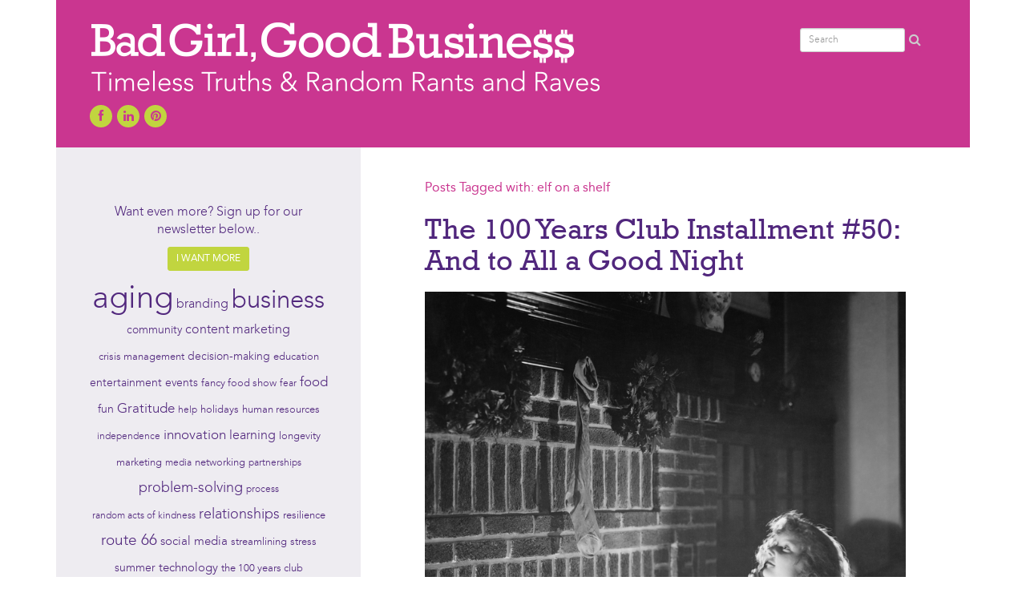

--- FILE ---
content_type: text/html; charset=UTF-8
request_url: https://badgirlgoodbizblog.com/tag/elf-on-a-shelf/
body_size: 15343
content:
<!DOCTYPE html>
<html>
<meta name='robots' content='index, follow, max-image-preview:large, max-snippet:-1, max-video-preview:-1' />

	<!-- This site is optimized with the Yoast SEO plugin v25.1 - https://yoast.com/wordpress/plugins/seo/ -->
	<link rel="canonical" href="https://badgirlgoodbizblog.com/tag/elf-on-a-shelf/" />
	<meta property="og:locale" content="en_US" />
	<meta property="og:type" content="article" />
	<meta property="og:title" content="elf on a shelf Archives &#8902; Bad Girl, Good Business" />
	<meta property="og:url" content="https://badgirlgoodbizblog.com/tag/elf-on-a-shelf/" />
	<meta property="og:site_name" content="Bad Girl, Good Business" />
	<script type="application/ld+json" class="yoast-schema-graph">{"@context":"https://schema.org","@graph":[{"@type":"CollectionPage","@id":"https://badgirlgoodbizblog.com/tag/elf-on-a-shelf/","url":"https://badgirlgoodbizblog.com/tag/elf-on-a-shelf/","name":"elf on a shelf Archives &#8902; Bad Girl, Good Business","isPartOf":{"@id":"https://badgirlgoodbizblog.com/#website"},"primaryImageOfPage":{"@id":"https://badgirlgoodbizblog.com/tag/elf-on-a-shelf/#primaryimage"},"image":{"@id":"https://badgirlgoodbizblog.com/tag/elf-on-a-shelf/#primaryimage"},"thumbnailUrl":"https://badgirlgoodbizblog.com/wp-content/uploads/shutterstock_94824622.jpg","breadcrumb":{"@id":"https://badgirlgoodbizblog.com/tag/elf-on-a-shelf/#breadcrumb"},"inLanguage":"en-US"},{"@type":"ImageObject","inLanguage":"en-US","@id":"https://badgirlgoodbizblog.com/tag/elf-on-a-shelf/#primaryimage","url":"https://badgirlgoodbizblog.com/wp-content/uploads/shutterstock_94824622.jpg","contentUrl":"https://badgirlgoodbizblog.com/wp-content/uploads/shutterstock_94824622.jpg","width":756,"height":1000},{"@type":"BreadcrumbList","@id":"https://badgirlgoodbizblog.com/tag/elf-on-a-shelf/#breadcrumb","itemListElement":[{"@type":"ListItem","position":1,"name":"Home","item":"https://badgirlgoodbizblog.com/"},{"@type":"ListItem","position":2,"name":"elf on a shelf"}]},{"@type":"WebSite","@id":"https://badgirlgoodbizblog.com/#website","url":"https://badgirlgoodbizblog.com/","name":"Bad Girl, Good Business","description":"Timeless Truths &amp; Random Rants","publisher":{"@id":"https://badgirlgoodbizblog.com/#/schema/person/bf5e347b8287967ab681c228c3391380"},"potentialAction":[{"@type":"SearchAction","target":{"@type":"EntryPoint","urlTemplate":"https://badgirlgoodbizblog.com/?s={search_term_string}"},"query-input":{"@type":"PropertyValueSpecification","valueRequired":true,"valueName":"search_term_string"}}],"inLanguage":"en-US"},{"@type":["Person","Organization"],"@id":"https://badgirlgoodbizblog.com/#/schema/person/bf5e347b8287967ab681c228c3391380","name":"Nancy Shenker","image":{"@type":"ImageObject","inLanguage":"en-US","@id":"https://badgirlgoodbizblog.com/#/schema/person/image/","url":"https://badgirlgoodbizblog.com/wp-content/uploads/nancy-2981.jpg","contentUrl":"https://badgirlgoodbizblog.com/wp-content/uploads/nancy-2981.jpg","width":298,"height":224,"caption":"Nancy Shenker"},"logo":{"@id":"https://badgirlgoodbizblog.com/#/schema/person/image/"},"sameAs":["http://badgirlgoodbizblog.com/"]}]}</script>
	<!-- / Yoast SEO plugin. -->


<link rel='dns-prefetch' href='//stats.wp.com' />
<link rel="alternate" type="application/rss+xml" title="Bad Girl, Good Business &raquo; Feed" href="https://badgirlgoodbizblog.com/feed/" />
<link rel="alternate" type="application/rss+xml" title="Bad Girl, Good Business &raquo; Comments Feed" href="https://badgirlgoodbizblog.com/comments/feed/" />
<link rel="alternate" type="application/rss+xml" title="Bad Girl, Good Business &raquo; elf on a shelf Tag Feed" href="https://badgirlgoodbizblog.com/tag/elf-on-a-shelf/feed/" />
		<!-- This site uses the Google Analytics by ExactMetrics plugin v8.5.3 - Using Analytics tracking - https://www.exactmetrics.com/ -->
							<script src="//www.googletagmanager.com/gtag/js?id=G-J0TYX6VE8L"  data-cfasync="false" data-wpfc-render="false" type="text/javascript" async></script>
			<script data-cfasync="false" data-wpfc-render="false" type="text/javascript">
				var em_version = '8.5.3';
				var em_track_user = true;
				var em_no_track_reason = '';
								var ExactMetricsDefaultLocations = {"page_location":"https:\/\/badgirlgoodbizblog.com\/tag\/elf-on-a-shelf\/"};
				if ( typeof ExactMetricsPrivacyGuardFilter === 'function' ) {
					var ExactMetricsLocations = (typeof ExactMetricsExcludeQuery === 'object') ? ExactMetricsPrivacyGuardFilter( ExactMetricsExcludeQuery ) : ExactMetricsPrivacyGuardFilter( ExactMetricsDefaultLocations );
				} else {
					var ExactMetricsLocations = (typeof ExactMetricsExcludeQuery === 'object') ? ExactMetricsExcludeQuery : ExactMetricsDefaultLocations;
				}

								var disableStrs = [
										'ga-disable-G-J0TYX6VE8L',
									];

				/* Function to detect opted out users */
				function __gtagTrackerIsOptedOut() {
					for (var index = 0; index < disableStrs.length; index++) {
						if (document.cookie.indexOf(disableStrs[index] + '=true') > -1) {
							return true;
						}
					}

					return false;
				}

				/* Disable tracking if the opt-out cookie exists. */
				if (__gtagTrackerIsOptedOut()) {
					for (var index = 0; index < disableStrs.length; index++) {
						window[disableStrs[index]] = true;
					}
				}

				/* Opt-out function */
				function __gtagTrackerOptout() {
					for (var index = 0; index < disableStrs.length; index++) {
						document.cookie = disableStrs[index] + '=true; expires=Thu, 31 Dec 2099 23:59:59 UTC; path=/';
						window[disableStrs[index]] = true;
					}
				}

				if ('undefined' === typeof gaOptout) {
					function gaOptout() {
						__gtagTrackerOptout();
					}
				}
								window.dataLayer = window.dataLayer || [];

				window.ExactMetricsDualTracker = {
					helpers: {},
					trackers: {},
				};
				if (em_track_user) {
					function __gtagDataLayer() {
						dataLayer.push(arguments);
					}

					function __gtagTracker(type, name, parameters) {
						if (!parameters) {
							parameters = {};
						}

						if (parameters.send_to) {
							__gtagDataLayer.apply(null, arguments);
							return;
						}

						if (type === 'event') {
														parameters.send_to = exactmetrics_frontend.v4_id;
							var hookName = name;
							if (typeof parameters['event_category'] !== 'undefined') {
								hookName = parameters['event_category'] + ':' + name;
							}

							if (typeof ExactMetricsDualTracker.trackers[hookName] !== 'undefined') {
								ExactMetricsDualTracker.trackers[hookName](parameters);
							} else {
								__gtagDataLayer('event', name, parameters);
							}
							
						} else {
							__gtagDataLayer.apply(null, arguments);
						}
					}

					__gtagTracker('js', new Date());
					__gtagTracker('set', {
						'developer_id.dNDMyYj': true,
											});
					if ( ExactMetricsLocations.page_location ) {
						__gtagTracker('set', ExactMetricsLocations);
					}
										__gtagTracker('config', 'G-J0TYX6VE8L', {"forceSSL":"true"} );
															window.gtag = __gtagTracker;										(function () {
						/* https://developers.google.com/analytics/devguides/collection/analyticsjs/ */
						/* ga and __gaTracker compatibility shim. */
						var noopfn = function () {
							return null;
						};
						var newtracker = function () {
							return new Tracker();
						};
						var Tracker = function () {
							return null;
						};
						var p = Tracker.prototype;
						p.get = noopfn;
						p.set = noopfn;
						p.send = function () {
							var args = Array.prototype.slice.call(arguments);
							args.unshift('send');
							__gaTracker.apply(null, args);
						};
						var __gaTracker = function () {
							var len = arguments.length;
							if (len === 0) {
								return;
							}
							var f = arguments[len - 1];
							if (typeof f !== 'object' || f === null || typeof f.hitCallback !== 'function') {
								if ('send' === arguments[0]) {
									var hitConverted, hitObject = false, action;
									if ('event' === arguments[1]) {
										if ('undefined' !== typeof arguments[3]) {
											hitObject = {
												'eventAction': arguments[3],
												'eventCategory': arguments[2],
												'eventLabel': arguments[4],
												'value': arguments[5] ? arguments[5] : 1,
											}
										}
									}
									if ('pageview' === arguments[1]) {
										if ('undefined' !== typeof arguments[2]) {
											hitObject = {
												'eventAction': 'page_view',
												'page_path': arguments[2],
											}
										}
									}
									if (typeof arguments[2] === 'object') {
										hitObject = arguments[2];
									}
									if (typeof arguments[5] === 'object') {
										Object.assign(hitObject, arguments[5]);
									}
									if ('undefined' !== typeof arguments[1].hitType) {
										hitObject = arguments[1];
										if ('pageview' === hitObject.hitType) {
											hitObject.eventAction = 'page_view';
										}
									}
									if (hitObject) {
										action = 'timing' === arguments[1].hitType ? 'timing_complete' : hitObject.eventAction;
										hitConverted = mapArgs(hitObject);
										__gtagTracker('event', action, hitConverted);
									}
								}
								return;
							}

							function mapArgs(args) {
								var arg, hit = {};
								var gaMap = {
									'eventCategory': 'event_category',
									'eventAction': 'event_action',
									'eventLabel': 'event_label',
									'eventValue': 'event_value',
									'nonInteraction': 'non_interaction',
									'timingCategory': 'event_category',
									'timingVar': 'name',
									'timingValue': 'value',
									'timingLabel': 'event_label',
									'page': 'page_path',
									'location': 'page_location',
									'title': 'page_title',
									'referrer' : 'page_referrer',
								};
								for (arg in args) {
																		if (!(!args.hasOwnProperty(arg) || !gaMap.hasOwnProperty(arg))) {
										hit[gaMap[arg]] = args[arg];
									} else {
										hit[arg] = args[arg];
									}
								}
								return hit;
							}

							try {
								f.hitCallback();
							} catch (ex) {
							}
						};
						__gaTracker.create = newtracker;
						__gaTracker.getByName = newtracker;
						__gaTracker.getAll = function () {
							return [];
						};
						__gaTracker.remove = noopfn;
						__gaTracker.loaded = true;
						window['__gaTracker'] = __gaTracker;
					})();
									} else {
										console.log("");
					(function () {
						function __gtagTracker() {
							return null;
						}

						window['__gtagTracker'] = __gtagTracker;
						window['gtag'] = __gtagTracker;
					})();
									}
			</script>
				<!-- / Google Analytics by ExactMetrics -->
		<style id='wp-img-auto-sizes-contain-inline-css' type='text/css'>
img:is([sizes=auto i],[sizes^="auto," i]){contain-intrinsic-size:3000px 1500px}
/*# sourceURL=wp-img-auto-sizes-contain-inline-css */
</style>
<style id='wp-emoji-styles-inline-css' type='text/css'>

	img.wp-smiley, img.emoji {
		display: inline !important;
		border: none !important;
		box-shadow: none !important;
		height: 1em !important;
		width: 1em !important;
		margin: 0 0.07em !important;
		vertical-align: -0.1em !important;
		background: none !important;
		padding: 0 !important;
	}
/*# sourceURL=wp-emoji-styles-inline-css */
</style>
<style id='wp-block-library-inline-css' type='text/css'>
:root{--wp-block-synced-color:#7a00df;--wp-block-synced-color--rgb:122,0,223;--wp-bound-block-color:var(--wp-block-synced-color);--wp-editor-canvas-background:#ddd;--wp-admin-theme-color:#007cba;--wp-admin-theme-color--rgb:0,124,186;--wp-admin-theme-color-darker-10:#006ba1;--wp-admin-theme-color-darker-10--rgb:0,107,160.5;--wp-admin-theme-color-darker-20:#005a87;--wp-admin-theme-color-darker-20--rgb:0,90,135;--wp-admin-border-width-focus:2px}@media (min-resolution:192dpi){:root{--wp-admin-border-width-focus:1.5px}}.wp-element-button{cursor:pointer}:root .has-very-light-gray-background-color{background-color:#eee}:root .has-very-dark-gray-background-color{background-color:#313131}:root .has-very-light-gray-color{color:#eee}:root .has-very-dark-gray-color{color:#313131}:root .has-vivid-green-cyan-to-vivid-cyan-blue-gradient-background{background:linear-gradient(135deg,#00d084,#0693e3)}:root .has-purple-crush-gradient-background{background:linear-gradient(135deg,#34e2e4,#4721fb 50%,#ab1dfe)}:root .has-hazy-dawn-gradient-background{background:linear-gradient(135deg,#faaca8,#dad0ec)}:root .has-subdued-olive-gradient-background{background:linear-gradient(135deg,#fafae1,#67a671)}:root .has-atomic-cream-gradient-background{background:linear-gradient(135deg,#fdd79a,#004a59)}:root .has-nightshade-gradient-background{background:linear-gradient(135deg,#330968,#31cdcf)}:root .has-midnight-gradient-background{background:linear-gradient(135deg,#020381,#2874fc)}:root{--wp--preset--font-size--normal:16px;--wp--preset--font-size--huge:42px}.has-regular-font-size{font-size:1em}.has-larger-font-size{font-size:2.625em}.has-normal-font-size{font-size:var(--wp--preset--font-size--normal)}.has-huge-font-size{font-size:var(--wp--preset--font-size--huge)}.has-text-align-center{text-align:center}.has-text-align-left{text-align:left}.has-text-align-right{text-align:right}.has-fit-text{white-space:nowrap!important}#end-resizable-editor-section{display:none}.aligncenter{clear:both}.items-justified-left{justify-content:flex-start}.items-justified-center{justify-content:center}.items-justified-right{justify-content:flex-end}.items-justified-space-between{justify-content:space-between}.screen-reader-text{border:0;clip-path:inset(50%);height:1px;margin:-1px;overflow:hidden;padding:0;position:absolute;width:1px;word-wrap:normal!important}.screen-reader-text:focus{background-color:#ddd;clip-path:none;color:#444;display:block;font-size:1em;height:auto;left:5px;line-height:normal;padding:15px 23px 14px;text-decoration:none;top:5px;width:auto;z-index:100000}html :where(.has-border-color){border-style:solid}html :where([style*=border-top-color]){border-top-style:solid}html :where([style*=border-right-color]){border-right-style:solid}html :where([style*=border-bottom-color]){border-bottom-style:solid}html :where([style*=border-left-color]){border-left-style:solid}html :where([style*=border-width]){border-style:solid}html :where([style*=border-top-width]){border-top-style:solid}html :where([style*=border-right-width]){border-right-style:solid}html :where([style*=border-bottom-width]){border-bottom-style:solid}html :where([style*=border-left-width]){border-left-style:solid}html :where(img[class*=wp-image-]){height:auto;max-width:100%}:where(figure){margin:0 0 1em}html :where(.is-position-sticky){--wp-admin--admin-bar--position-offset:var(--wp-admin--admin-bar--height,0px)}@media screen and (max-width:600px){html :where(.is-position-sticky){--wp-admin--admin-bar--position-offset:0px}}

/*# sourceURL=wp-block-library-inline-css */
</style><style id='global-styles-inline-css' type='text/css'>
:root{--wp--preset--aspect-ratio--square: 1;--wp--preset--aspect-ratio--4-3: 4/3;--wp--preset--aspect-ratio--3-4: 3/4;--wp--preset--aspect-ratio--3-2: 3/2;--wp--preset--aspect-ratio--2-3: 2/3;--wp--preset--aspect-ratio--16-9: 16/9;--wp--preset--aspect-ratio--9-16: 9/16;--wp--preset--color--black: #000000;--wp--preset--color--cyan-bluish-gray: #abb8c3;--wp--preset--color--white: #ffffff;--wp--preset--color--pale-pink: #f78da7;--wp--preset--color--vivid-red: #cf2e2e;--wp--preset--color--luminous-vivid-orange: #ff6900;--wp--preset--color--luminous-vivid-amber: #fcb900;--wp--preset--color--light-green-cyan: #7bdcb5;--wp--preset--color--vivid-green-cyan: #00d084;--wp--preset--color--pale-cyan-blue: #8ed1fc;--wp--preset--color--vivid-cyan-blue: #0693e3;--wp--preset--color--vivid-purple: #9b51e0;--wp--preset--gradient--vivid-cyan-blue-to-vivid-purple: linear-gradient(135deg,rgb(6,147,227) 0%,rgb(155,81,224) 100%);--wp--preset--gradient--light-green-cyan-to-vivid-green-cyan: linear-gradient(135deg,rgb(122,220,180) 0%,rgb(0,208,130) 100%);--wp--preset--gradient--luminous-vivid-amber-to-luminous-vivid-orange: linear-gradient(135deg,rgb(252,185,0) 0%,rgb(255,105,0) 100%);--wp--preset--gradient--luminous-vivid-orange-to-vivid-red: linear-gradient(135deg,rgb(255,105,0) 0%,rgb(207,46,46) 100%);--wp--preset--gradient--very-light-gray-to-cyan-bluish-gray: linear-gradient(135deg,rgb(238,238,238) 0%,rgb(169,184,195) 100%);--wp--preset--gradient--cool-to-warm-spectrum: linear-gradient(135deg,rgb(74,234,220) 0%,rgb(151,120,209) 20%,rgb(207,42,186) 40%,rgb(238,44,130) 60%,rgb(251,105,98) 80%,rgb(254,248,76) 100%);--wp--preset--gradient--blush-light-purple: linear-gradient(135deg,rgb(255,206,236) 0%,rgb(152,150,240) 100%);--wp--preset--gradient--blush-bordeaux: linear-gradient(135deg,rgb(254,205,165) 0%,rgb(254,45,45) 50%,rgb(107,0,62) 100%);--wp--preset--gradient--luminous-dusk: linear-gradient(135deg,rgb(255,203,112) 0%,rgb(199,81,192) 50%,rgb(65,88,208) 100%);--wp--preset--gradient--pale-ocean: linear-gradient(135deg,rgb(255,245,203) 0%,rgb(182,227,212) 50%,rgb(51,167,181) 100%);--wp--preset--gradient--electric-grass: linear-gradient(135deg,rgb(202,248,128) 0%,rgb(113,206,126) 100%);--wp--preset--gradient--midnight: linear-gradient(135deg,rgb(2,3,129) 0%,rgb(40,116,252) 100%);--wp--preset--font-size--small: 13px;--wp--preset--font-size--medium: 20px;--wp--preset--font-size--large: 36px;--wp--preset--font-size--x-large: 42px;--wp--preset--spacing--20: 0.44rem;--wp--preset--spacing--30: 0.67rem;--wp--preset--spacing--40: 1rem;--wp--preset--spacing--50: 1.5rem;--wp--preset--spacing--60: 2.25rem;--wp--preset--spacing--70: 3.38rem;--wp--preset--spacing--80: 5.06rem;--wp--preset--shadow--natural: 6px 6px 9px rgba(0, 0, 0, 0.2);--wp--preset--shadow--deep: 12px 12px 50px rgba(0, 0, 0, 0.4);--wp--preset--shadow--sharp: 6px 6px 0px rgba(0, 0, 0, 0.2);--wp--preset--shadow--outlined: 6px 6px 0px -3px rgb(255, 255, 255), 6px 6px rgb(0, 0, 0);--wp--preset--shadow--crisp: 6px 6px 0px rgb(0, 0, 0);}:where(.is-layout-flex){gap: 0.5em;}:where(.is-layout-grid){gap: 0.5em;}body .is-layout-flex{display: flex;}.is-layout-flex{flex-wrap: wrap;align-items: center;}.is-layout-flex > :is(*, div){margin: 0;}body .is-layout-grid{display: grid;}.is-layout-grid > :is(*, div){margin: 0;}:where(.wp-block-columns.is-layout-flex){gap: 2em;}:where(.wp-block-columns.is-layout-grid){gap: 2em;}:where(.wp-block-post-template.is-layout-flex){gap: 1.25em;}:where(.wp-block-post-template.is-layout-grid){gap: 1.25em;}.has-black-color{color: var(--wp--preset--color--black) !important;}.has-cyan-bluish-gray-color{color: var(--wp--preset--color--cyan-bluish-gray) !important;}.has-white-color{color: var(--wp--preset--color--white) !important;}.has-pale-pink-color{color: var(--wp--preset--color--pale-pink) !important;}.has-vivid-red-color{color: var(--wp--preset--color--vivid-red) !important;}.has-luminous-vivid-orange-color{color: var(--wp--preset--color--luminous-vivid-orange) !important;}.has-luminous-vivid-amber-color{color: var(--wp--preset--color--luminous-vivid-amber) !important;}.has-light-green-cyan-color{color: var(--wp--preset--color--light-green-cyan) !important;}.has-vivid-green-cyan-color{color: var(--wp--preset--color--vivid-green-cyan) !important;}.has-pale-cyan-blue-color{color: var(--wp--preset--color--pale-cyan-blue) !important;}.has-vivid-cyan-blue-color{color: var(--wp--preset--color--vivid-cyan-blue) !important;}.has-vivid-purple-color{color: var(--wp--preset--color--vivid-purple) !important;}.has-black-background-color{background-color: var(--wp--preset--color--black) !important;}.has-cyan-bluish-gray-background-color{background-color: var(--wp--preset--color--cyan-bluish-gray) !important;}.has-white-background-color{background-color: var(--wp--preset--color--white) !important;}.has-pale-pink-background-color{background-color: var(--wp--preset--color--pale-pink) !important;}.has-vivid-red-background-color{background-color: var(--wp--preset--color--vivid-red) !important;}.has-luminous-vivid-orange-background-color{background-color: var(--wp--preset--color--luminous-vivid-orange) !important;}.has-luminous-vivid-amber-background-color{background-color: var(--wp--preset--color--luminous-vivid-amber) !important;}.has-light-green-cyan-background-color{background-color: var(--wp--preset--color--light-green-cyan) !important;}.has-vivid-green-cyan-background-color{background-color: var(--wp--preset--color--vivid-green-cyan) !important;}.has-pale-cyan-blue-background-color{background-color: var(--wp--preset--color--pale-cyan-blue) !important;}.has-vivid-cyan-blue-background-color{background-color: var(--wp--preset--color--vivid-cyan-blue) !important;}.has-vivid-purple-background-color{background-color: var(--wp--preset--color--vivid-purple) !important;}.has-black-border-color{border-color: var(--wp--preset--color--black) !important;}.has-cyan-bluish-gray-border-color{border-color: var(--wp--preset--color--cyan-bluish-gray) !important;}.has-white-border-color{border-color: var(--wp--preset--color--white) !important;}.has-pale-pink-border-color{border-color: var(--wp--preset--color--pale-pink) !important;}.has-vivid-red-border-color{border-color: var(--wp--preset--color--vivid-red) !important;}.has-luminous-vivid-orange-border-color{border-color: var(--wp--preset--color--luminous-vivid-orange) !important;}.has-luminous-vivid-amber-border-color{border-color: var(--wp--preset--color--luminous-vivid-amber) !important;}.has-light-green-cyan-border-color{border-color: var(--wp--preset--color--light-green-cyan) !important;}.has-vivid-green-cyan-border-color{border-color: var(--wp--preset--color--vivid-green-cyan) !important;}.has-pale-cyan-blue-border-color{border-color: var(--wp--preset--color--pale-cyan-blue) !important;}.has-vivid-cyan-blue-border-color{border-color: var(--wp--preset--color--vivid-cyan-blue) !important;}.has-vivid-purple-border-color{border-color: var(--wp--preset--color--vivid-purple) !important;}.has-vivid-cyan-blue-to-vivid-purple-gradient-background{background: var(--wp--preset--gradient--vivid-cyan-blue-to-vivid-purple) !important;}.has-light-green-cyan-to-vivid-green-cyan-gradient-background{background: var(--wp--preset--gradient--light-green-cyan-to-vivid-green-cyan) !important;}.has-luminous-vivid-amber-to-luminous-vivid-orange-gradient-background{background: var(--wp--preset--gradient--luminous-vivid-amber-to-luminous-vivid-orange) !important;}.has-luminous-vivid-orange-to-vivid-red-gradient-background{background: var(--wp--preset--gradient--luminous-vivid-orange-to-vivid-red) !important;}.has-very-light-gray-to-cyan-bluish-gray-gradient-background{background: var(--wp--preset--gradient--very-light-gray-to-cyan-bluish-gray) !important;}.has-cool-to-warm-spectrum-gradient-background{background: var(--wp--preset--gradient--cool-to-warm-spectrum) !important;}.has-blush-light-purple-gradient-background{background: var(--wp--preset--gradient--blush-light-purple) !important;}.has-blush-bordeaux-gradient-background{background: var(--wp--preset--gradient--blush-bordeaux) !important;}.has-luminous-dusk-gradient-background{background: var(--wp--preset--gradient--luminous-dusk) !important;}.has-pale-ocean-gradient-background{background: var(--wp--preset--gradient--pale-ocean) !important;}.has-electric-grass-gradient-background{background: var(--wp--preset--gradient--electric-grass) !important;}.has-midnight-gradient-background{background: var(--wp--preset--gradient--midnight) !important;}.has-small-font-size{font-size: var(--wp--preset--font-size--small) !important;}.has-medium-font-size{font-size: var(--wp--preset--font-size--medium) !important;}.has-large-font-size{font-size: var(--wp--preset--font-size--large) !important;}.has-x-large-font-size{font-size: var(--wp--preset--font-size--x-large) !important;}
/*# sourceURL=global-styles-inline-css */
</style>

<style id='classic-theme-styles-inline-css' type='text/css'>
/*! This file is auto-generated */
.wp-block-button__link{color:#fff;background-color:#32373c;border-radius:9999px;box-shadow:none;text-decoration:none;padding:calc(.667em + 2px) calc(1.333em + 2px);font-size:1.125em}.wp-block-file__button{background:#32373c;color:#fff;text-decoration:none}
/*# sourceURL=/wp-includes/css/classic-themes.min.css */
</style>
<style id='akismet-widget-style-inline-css' type='text/css'>

			.a-stats {
				--akismet-color-mid-green: #357b49;
				--akismet-color-white: #fff;
				--akismet-color-light-grey: #f6f7f7;

				max-width: 350px;
				width: auto;
			}

			.a-stats * {
				all: unset;
				box-sizing: border-box;
			}

			.a-stats strong {
				font-weight: 600;
			}

			.a-stats a.a-stats__link,
			.a-stats a.a-stats__link:visited,
			.a-stats a.a-stats__link:active {
				background: var(--akismet-color-mid-green);
				border: none;
				box-shadow: none;
				border-radius: 8px;
				color: var(--akismet-color-white);
				cursor: pointer;
				display: block;
				font-family: -apple-system, BlinkMacSystemFont, 'Segoe UI', 'Roboto', 'Oxygen-Sans', 'Ubuntu', 'Cantarell', 'Helvetica Neue', sans-serif;
				font-weight: 500;
				padding: 12px;
				text-align: center;
				text-decoration: none;
				transition: all 0.2s ease;
			}

			/* Extra specificity to deal with TwentyTwentyOne focus style */
			.widget .a-stats a.a-stats__link:focus {
				background: var(--akismet-color-mid-green);
				color: var(--akismet-color-white);
				text-decoration: none;
			}

			.a-stats a.a-stats__link:hover {
				filter: brightness(110%);
				box-shadow: 0 4px 12px rgba(0, 0, 0, 0.06), 0 0 2px rgba(0, 0, 0, 0.16);
			}

			.a-stats .count {
				color: var(--akismet-color-white);
				display: block;
				font-size: 1.5em;
				line-height: 1.4;
				padding: 0 13px;
				white-space: nowrap;
			}
		
/*# sourceURL=akismet-widget-style-inline-css */
</style>
<link rel='stylesheet' id='upw_theme_standard-css' href='https://badgirlgoodbizblog.com/wp-content/plugins/ultimate-posts-widget/css/upw-theme-standard.min.css?ver=6.9' type='text/css' media='all' />
<link rel='stylesheet' id='tablepress-default-css' href='https://badgirlgoodbizblog.com/wp-content/plugins/tablepress/css/build/default.css?ver=3.1.2' type='text/css' media='all' />
<link rel='stylesheet' id='sharedaddy-css' href='https://badgirlgoodbizblog.com/wp-content/plugins/jetpack/modules/sharedaddy/sharing.css?ver=14.6' type='text/css' media='all' />
<link rel='stylesheet' id='social-logos-css' href='https://badgirlgoodbizblog.com/wp-content/plugins/jetpack/_inc/social-logos/social-logos.min.css?ver=14.6' type='text/css' media='all' />
<script type="text/javascript" src="https://badgirlgoodbizblog.com/wp-content/plugins/google-analytics-dashboard-for-wp/assets/js/frontend-gtag.min.js?ver=8.5.3" id="exactmetrics-frontend-script-js" async="async" data-wp-strategy="async"></script>
<script data-cfasync="false" data-wpfc-render="false" type="text/javascript" id='exactmetrics-frontend-script-js-extra'>/* <![CDATA[ */
var exactmetrics_frontend = {"js_events_tracking":"true","download_extensions":"zip,mp3,mpeg,pdf,docx,pptx,xlsx,rar","inbound_paths":"[]","home_url":"https:\/\/badgirlgoodbizblog.com","hash_tracking":"false","v4_id":"G-J0TYX6VE8L"};/* ]]> */
</script>
<script type="text/javascript" src="https://badgirlgoodbizblog.com/wp-includes/js/jquery/jquery.min.js?ver=3.7.1" id="jquery-core-js"></script>
<script type="text/javascript" src="https://badgirlgoodbizblog.com/wp-includes/js/jquery/jquery-migrate.min.js?ver=3.4.1" id="jquery-migrate-js"></script>
<link rel="https://api.w.org/" href="https://badgirlgoodbizblog.com/wp-json/" /><link rel="alternate" title="JSON" type="application/json" href="https://badgirlgoodbizblog.com/wp-json/wp/v2/tags/792" />	<style>img#wpstats{display:none}</style>
				<style type="text/css" id="wp-custom-css">
			input#subscribe-field-blog_subscription-3 {
    color: #333;
}		</style>
		  <head>
    <title>elf on a shelf Archives &#8902; Bad Girl, Good Business</title>
    <meta name="viewport" content="width=device-width, initial-scale=1.0">
    <!-- favicons -->
    <link rel="icon" href="https://badgirlgoodbizblog.com/wp-content/themes/badgirl/ico/favicon.ico" type="image/x-icon" />
    <link rel="shortcut icon" href="https://badgirlgoodbizblog.com/wp-content/themes/badgirl/ico/favicon.ico" type="image/x-icon" />
    <!-- Bootstrap -->
    <link href="https://badgirlgoodbizblog.com/wp-content/themes/badgirl/css/bootstrap.min.css" rel="stylesheet">
    <link href="//netdna.bootstrapcdn.com/font-awesome/4.0.3/css/font-awesome.min.css" rel="stylesheet">
    <link href="https://badgirlgoodbizblog.com/wp-content/themes/badgirl/fonts/font.css" rel="stylesheet">
    <link href="https://badgirlgoodbizblog.com/wp-content/themes/badgirl/style.css" rel="stylesheet">

    <!-- HTML5 Shim and Respond.js IE8 support of HTML5 elements and media queries -->
    <!-- WARNING: Respond.js doesn't work if you view the page via file:// -->
    <!--[if lt IE 9]>
      <script src="https://oss.maxcdn.com/libs/html5shiv/3.7.0/html5shiv.js"></script>
      <script src="https://oss.maxcdn.com/libs/respond.js/1.3.0/respond.min.js"></script>
    <![endif]-->
  </head>
<body>


<div class="container">
  <div class="row">
    <div class="col-md-12 header">
      <div class="row">
        <div class="col-md-8 col-sm-8">
          <a href="/"><img class="img-responsive" src="https://badgirlgoodbizblog.com/wp-content/themes/badgirl/images/badblog-logo-new.png"></a>
          <h1 class="site-title hidden-lg hidden-md hidden-sm hidden-xs"><a href="/">Bad Girl, Good Business</a></h1>
          <h3 class="site-description hidden-lg hidden-md hidden-sm hidden-xs">Timeless Truths &amp; Random Rants</h3>
          <div class="social">
            <a href="https://www.facebook.com/theONswitchMarketing" target="_blank"><i class="fa fa-facebook"></i></a>
            <a href="https://www.linkedin.com/in/nancyashenker/" target="_blank"><i class="fa fa-linkedin"></i></a>
            <!-- <a href="" target="_blank"><i class="fa fa-twitter"></i></a> -->
            <a href="http://www.pinterest.com/theonswitch/" target="_blank"><i class="fa fa-pinterest"></i></a>
          </div>
        </div>
        <div class="col-md-4 col-sm-4 text-right header-right">
          <div class="search-form">
            <form class="form-inline" role="search" action="https://badgirlgoodbizblog.com/">
              <div class="form-group">
                <label class="sr-only" for="search1">Search</label>
                <input type="search" class="form-control input-sm" id="search1" value="" name="s" placeholder="Search">
              </div>
              <button type="submit" class="btn btn-default btn-sm"><i class="fa fa-lg fa-search"></i></button>
            </form>

            <div  class="header-widgets-wrapper">
            	            </div>

          </div>

        </div>
      </div>
    </div>
  </div>
</div>

<div class="container">
  <div class="row">
    <div class="col-md-4 col-sm-4 hidden-xs left-sidebar">
      <div id="text-2" class="widget widget_text">			<div class="textwidget"><p>Want even more? Sign up for our newsletter below..</p>
<div class="btn-subscribe aligncenter"><a href="http://visitor.r20.constantcontact.com/d.jsp?llr=mgsq7nbab&p=oi&m=1101051480268&sit=4o8c6nwab&f=77996f60-930f-40f4-ab8c-bb0d41e1d697" class="btn btn-default btn-sm btn-more" role="button" target="_blank">I WANT MORE</a>
</div></div>
		</div><style scoped type="text/css">.utcw-1268jnj {word-wrap:break-word}.utcw-1268jnj span,.utcw-1268jnj a{border-width:0px;white-space:nowrap}.utcw-1268jnj span:hover,.utcw-1268jnj a:hover{border-width:0px}</style><div id="utcw-2" class="widget widget_utcw widget_tag_cloud"><div class="utcw-1268jnj tagcloud"><a class="tag-link-268 utcw-tag utcw-tag-aging" href="https://badgirlgoodbizblog.com/tag/aging/" style="font-size:40px" title="176 topics">aging</a> <a class="tag-link-171 utcw-tag utcw-tag-branding" href="https://badgirlgoodbizblog.com/tag/branding/" style="font-size:15.585365853659px" title="33 topics">branding</a> <a class="tag-link-22 utcw-tag utcw-tag-business" href="https://badgirlgoodbizblog.com/tag/business/" style="font-size:30.609756097561px" title="121 topics">business</a> <a class="tag-link-259 utcw-tag utcw-tag-community" href="https://badgirlgoodbizblog.com/tag/community/" style="font-size:14.390243902439px" title="26 topics">community</a> <a class="tag-link-71 utcw-tag utcw-tag-content-marketing" href="https://badgirlgoodbizblog.com/tag/content-marketing/" style="font-size:15.756097560976px" title="34 topics">content marketing</a> <a class="tag-link-176 utcw-tag utcw-tag-crisis-management" href="https://badgirlgoodbizblog.com/tag/crisis-management/" style="font-size:12.512195121951px" title="15 topics">crisis management</a> <a class="tag-link-62 utcw-tag utcw-tag-decision-making" href="https://badgirlgoodbizblog.com/tag/decision-making/" style="font-size:13.536585365854px" title="21 topics">decision-making</a> <a class="tag-link-103 utcw-tag utcw-tag-education" href="https://badgirlgoodbizblog.com/tag/education/" style="font-size:13.024390243902px" title="18 topics">education</a> <a class="tag-link-170 utcw-tag utcw-tag-entertainment" href="https://badgirlgoodbizblog.com/tag/entertainment/" style="font-size:13.707317073171px" title="22 topics">entertainment</a> <a class="tag-link-55 utcw-tag utcw-tag-events" href="https://badgirlgoodbizblog.com/tag/events/" style="font-size:14.390243902439px" title="26 topics">events</a> <a class="tag-link-152 utcw-tag utcw-tag-fancy-food-show" href="https://badgirlgoodbizblog.com/tag/fancy-food-show/" style="font-size:12.512195121951px" title="15 topics">fancy food show</a> <a class="tag-link-194 utcw-tag utcw-tag-fear" href="https://badgirlgoodbizblog.com/tag/fear/" style="font-size:12.170731707317px" title="13 topics">fear</a> <a class="tag-link-31 utcw-tag utcw-tag-food" href="https://badgirlgoodbizblog.com/tag/food/" style="font-size:16.780487804878px" title="40 topics">food</a> <a class="tag-link-333 utcw-tag utcw-tag-fun" href="https://badgirlgoodbizblog.com/tag/fun/" style="font-size:14.390243902439px" title="26 topics">fun</a> <a class="tag-link-57 utcw-tag utcw-tag-gratitude" href="https://badgirlgoodbizblog.com/tag/gratitude/" style="font-size:16.609756097561px" title="39 topics">Gratitude</a> <a class="tag-link-143 utcw-tag utcw-tag-help" href="https://badgirlgoodbizblog.com/tag/help/" style="font-size:12.170731707317px" title="13 topics">help</a> <a class="tag-link-201 utcw-tag utcw-tag-holidays" href="https://badgirlgoodbizblog.com/tag/holidays/" style="font-size:13.19512195122px" title="19 topics">holidays</a> <a class="tag-link-159 utcw-tag utcw-tag-human-resources" href="https://badgirlgoodbizblog.com/tag/human-resources/" style="font-size:12.512195121951px" title="15 topics">human resources</a> <a class="tag-link-33 utcw-tag utcw-tag-independence" href="https://badgirlgoodbizblog.com/tag/independence/" style="font-size:12px" title="12 topics">independence</a> <a class="tag-link-107 utcw-tag utcw-tag-innovation" href="https://badgirlgoodbizblog.com/tag/innovation/" style="font-size:16.951219512195px" title="41 topics">innovation</a> <a class="tag-link-73 utcw-tag utcw-tag-learning" href="https://badgirlgoodbizblog.com/tag/learning/" style="font-size:16.09756097561px" title="36 topics">learning</a> <a class="tag-link-704 utcw-tag utcw-tag-longevity" href="https://badgirlgoodbizblog.com/tag/longevity/" style="font-size:12.853658536585px" title="17 topics">longevity</a> <a class="tag-link-23 utcw-tag utcw-tag-marketing" href="https://badgirlgoodbizblog.com/tag/marketing/" style="font-size:13.024390243902px" title="18 topics">marketing</a> <a class="tag-link-30 utcw-tag utcw-tag-media" href="https://badgirlgoodbizblog.com/tag/media/" style="font-size:12px" title="12 topics">media</a> <a class="tag-link-304 utcw-tag utcw-tag-networking" href="https://badgirlgoodbizblog.com/tag/networking/" style="font-size:12.682926829268px" title="16 topics">networking</a> <a class="tag-link-28 utcw-tag utcw-tag-partnerships" href="https://badgirlgoodbizblog.com/tag/partnerships/" style="font-size:12px" title="12 topics">partnerships</a> <a class="tag-link-174 utcw-tag utcw-tag-problem-solving" href="https://badgirlgoodbizblog.com/tag/problem-solving/" style="font-size:17.80487804878px" title="46 topics">problem-solving</a> <a class="tag-link-10 utcw-tag utcw-tag-process" href="https://badgirlgoodbizblog.com/tag/process/" style="font-size:12px" title="12 topics">process</a> <a class="tag-link-178 utcw-tag utcw-tag-random-acts-of-kindness" href="https://badgirlgoodbizblog.com/tag/random-acts-of-kindness/" style="font-size:12.170731707317px" title="13 topics">random acts of kindness</a> <a class="tag-link-29 utcw-tag utcw-tag-relationships" href="https://badgirlgoodbizblog.com/tag/relationships/" style="font-size:17.80487804878px" title="46 topics">relationships</a> <a class="tag-link-557 utcw-tag utcw-tag-resilience" href="https://badgirlgoodbizblog.com/tag/resilience/" style="font-size:12.682926829268px" title="16 topics">resilience</a> <a class="tag-link-609 utcw-tag utcw-tag-route-66" href="https://badgirlgoodbizblog.com/tag/route-66/" style="font-size:19px" title="53 topics">route 66</a> <a class="tag-link-172 utcw-tag utcw-tag-social-media" href="https://badgirlgoodbizblog.com/tag/social-media/" style="font-size:15.414634146341px" title="32 topics">social media</a> <a class="tag-link-12 utcw-tag utcw-tag-streamlining" href="https://badgirlgoodbizblog.com/tag/streamlining/" style="font-size:12.682926829268px" title="16 topics">streamlining</a> <a class="tag-link-39 utcw-tag utcw-tag-stress" href="https://badgirlgoodbizblog.com/tag/stress/" style="font-size:12.853658536585px" title="17 topics">stress</a> <a class="tag-link-179 utcw-tag utcw-tag-summer" href="https://badgirlgoodbizblog.com/tag/summer/" style="font-size:13.536585365854px" title="21 topics">summer</a> <a class="tag-link-175 utcw-tag utcw-tag-technology" href="https://badgirlgoodbizblog.com/tag/technology/" style="font-size:15.414634146341px" title="32 topics">technology</a> <a class="tag-link-711 utcw-tag utcw-tag-the-100-years-club" href="https://badgirlgoodbizblog.com/tag/the-100-years-club/" style="font-size:12.682926829268px" title="16 topics">the 100 years club</a> <a class="tag-link-608 utcw-tag utcw-tag-the-silver-hair-playbook" href="https://badgirlgoodbizblog.com/tag/the-silver-hair-playbook/" style="font-size:14.390243902439px" title="26 topics">the silver hair playbook</a> <a class="tag-link-99 utcw-tag utcw-tag-trade-shows" href="https://badgirlgoodbizblog.com/tag/trade-shows/" style="font-size:13.536585365854px" title="21 topics">trade shows</a> <a class="tag-link-24 utcw-tag utcw-tag-transformation" href="https://badgirlgoodbizblog.com/tag/transformation/" style="font-size:26.853658536585px" title="99 topics">transformation</a> <a class="tag-link-58 utcw-tag utcw-tag-travel" href="https://badgirlgoodbizblog.com/tag/travel/" style="font-size:16.09756097561px" title="36 topics">travel</a> <a class="tag-link-41 utcw-tag utcw-tag-trends" href="https://badgirlgoodbizblog.com/tag/trends/" style="font-size:26.512195121951px" title="97 topics">trends</a> <a class="tag-link-40 utcw-tag utcw-tag-unplugging" href="https://badgirlgoodbizblog.com/tag/unplugging/" style="font-size:15.073170731707px" title="30 topics">unplugging</a> <a class="tag-link-128 utcw-tag utcw-tag-women-in-business" href="https://badgirlgoodbizblog.com/tag/women-in-business/" style="font-size:15.926829268293px" title="35 topics">women in business</a></div></div><div id="ptgwidget-2" class="widget PTGWidget"><h3 class="widget-title">Latest Posts &#038; Photos</h3><div class="ptg-grid">          <div class="ptg-side-thumb">
          <a href="https://badgirlgoodbizblog.com/2026/01/nancyafs-analog-day-off-grandma-hobbies-bots-bodies-1/"><img width="40" height="40" src="https://badgirlgoodbizblog.com/wp-content/uploads/Untitled-design-46-40x40.png" class="attachment-sidebar wp-post-image" alt="" title="Untitled design (46)" decoding="async" srcset="https://badgirlgoodbizblog.com/wp-content/uploads/Untitled-design-46-40x40.png 40w, https://badgirlgoodbizblog.com/wp-content/uploads/Untitled-design-46-150x150.png 150w" sizes="(max-width: 40px) 100vw, 40px" /></a><br>
          </div>
              <div class="ptg-side-thumb">
          <a href="https://badgirlgoodbizblog.com/2026/01/ai-invasion/"><img width="40" height="40" src="https://badgirlgoodbizblog.com/wp-content/uploads/shutterstock_2720923285-40x40.jpg" class="attachment-sidebar wp-post-image" alt="" title="This,Woman,And,A,Hot,Pink,Robot,Waving,In,Photographic" decoding="async" srcset="https://badgirlgoodbizblog.com/wp-content/uploads/shutterstock_2720923285-40x40.jpg 40w, https://badgirlgoodbizblog.com/wp-content/uploads/shutterstock_2720923285-300x300.jpg 300w, https://badgirlgoodbizblog.com/wp-content/uploads/shutterstock_2720923285-150x150.jpg 150w, https://badgirlgoodbizblog.com/wp-content/uploads/shutterstock_2720923285-768x768.jpg 768w, https://badgirlgoodbizblog.com/wp-content/uploads/shutterstock_2720923285.jpg 1024w" sizes="(max-width: 40px) 100vw, 40px" /></a><br>
          </div>
              <div class="ptg-side-thumb">
          <a href="https://badgirlgoodbizblog.com/2025/12/the-100-years-club-installment-159-the-penultimate-post/"><img width="40" height="40" src="https://badgirlgoodbizblog.com/wp-content/uploads/Shutterstock_2718620147-600-×-600-40x40.jpg" class="attachment-sidebar wp-post-image" alt="" title="Shutterstock_2718620147 600 × 600" decoding="async" srcset="https://badgirlgoodbizblog.com/wp-content/uploads/Shutterstock_2718620147-600-×-600-40x40.jpg 40w, https://badgirlgoodbizblog.com/wp-content/uploads/Shutterstock_2718620147-600-×-600-300x300.jpg 300w, https://badgirlgoodbizblog.com/wp-content/uploads/Shutterstock_2718620147-600-×-600-150x150.jpg 150w, https://badgirlgoodbizblog.com/wp-content/uploads/Shutterstock_2718620147-600-×-600.jpg 600w" sizes="(max-width: 40px) 100vw, 40px" /></a><br>
          </div>
              <div class="ptg-side-thumb">
          <a href="https://badgirlgoodbizblog.com/2025/12/the-100-years-club-installment-158-make-it-stop-5-things-we-should-cancel-in-2026/"><img width="40" height="40" src="https://badgirlgoodbizblog.com/wp-content/uploads/shutterstock_2715729471-1-40x40.jpg" class="attachment-sidebar wp-post-image" alt="" title="The,Word,&#8217;cancelled&#8217;,Bursts,Forth,In,Bold,Comic,Book,Style," decoding="async" srcset="https://badgirlgoodbizblog.com/wp-content/uploads/shutterstock_2715729471-1-40x40.jpg 40w, https://badgirlgoodbizblog.com/wp-content/uploads/shutterstock_2715729471-1-300x300.jpg 300w, https://badgirlgoodbizblog.com/wp-content/uploads/shutterstock_2715729471-1-1024x1024.jpg 1024w, https://badgirlgoodbizblog.com/wp-content/uploads/shutterstock_2715729471-1-150x150.jpg 150w, https://badgirlgoodbizblog.com/wp-content/uploads/shutterstock_2715729471-1-768x768.jpg 768w, https://badgirlgoodbizblog.com/wp-content/uploads/shutterstock_2715729471-1-1536x1536.jpg 1536w, https://badgirlgoodbizblog.com/wp-content/uploads/shutterstock_2715729471-1-2048x2048.jpg 2048w" sizes="(max-width: 40px) 100vw, 40px" /></a><br>
          </div>
              <div class="ptg-side-thumb">
          <a href="https://badgirlgoodbizblog.com/2025/12/the-100-years-club-installment-157-experiment-69/"><img width="40" height="40" src="https://badgirlgoodbizblog.com/wp-content/uploads/Untitled-design-34-40x40.png" class="attachment-sidebar wp-post-image" alt="" title="Untitled design (34)" decoding="async" srcset="https://badgirlgoodbizblog.com/wp-content/uploads/Untitled-design-34-40x40.png 40w, https://badgirlgoodbizblog.com/wp-content/uploads/Untitled-design-34-300x300.png 300w, https://badgirlgoodbizblog.com/wp-content/uploads/Untitled-design-34-150x150.png 150w, https://badgirlgoodbizblog.com/wp-content/uploads/Untitled-design-34.png 600w" sizes="(max-width: 40px) 100vw, 40px" /></a><br>
          </div>
              <div class="ptg-side-thumb">
          <a href="https://badgirlgoodbizblog.com/2025/12/the-100-years-club-installment-156-my-countdown-timer/"><img width="40" height="40" src="https://badgirlgoodbizblog.com/wp-content/uploads/gif-40x40.gif" class="attachment-sidebar wp-post-image" alt="" title="gif" decoding="async" srcset="https://badgirlgoodbizblog.com/wp-content/uploads/gif-40x40.gif 40w, https://badgirlgoodbizblog.com/wp-content/uploads/gif-150x150.gif 150w" sizes="(max-width: 40px) 100vw, 40px" /></a><br>
          </div>
              <div class="ptg-side-thumb">
          <a href="https://badgirlgoodbizblog.com/2025/11/the-100-years-club-installment-155-to-grandmothers-house-we-go/"><img width="40" height="40" src="https://badgirlgoodbizblog.com/wp-content/uploads/Untitled-design-32-40x40.png" class="attachment-sidebar wp-post-image" alt="" title="Untitled design (32)" decoding="async" srcset="https://badgirlgoodbizblog.com/wp-content/uploads/Untitled-design-32-40x40.png 40w, https://badgirlgoodbizblog.com/wp-content/uploads/Untitled-design-32-300x300.png 300w, https://badgirlgoodbizblog.com/wp-content/uploads/Untitled-design-32-150x150.png 150w, https://badgirlgoodbizblog.com/wp-content/uploads/Untitled-design-32.png 600w" sizes="(max-width: 40px) 100vw, 40px" /></a><br>
          </div>
              <div class="ptg-side-thumb">
          <a href="https://badgirlgoodbizblog.com/2025/11/the-100-years-club-installment-154-the-40-gratitudes-and-why-traditions-matter/"><img width="40" height="40" src="https://badgirlgoodbizblog.com/wp-content/uploads/final-40-Days-of-Gratitude-2025-1-40x40.gif" class="attachment-sidebar wp-post-image" alt="" title="final 40 Days of Gratitude 2025 (1)" decoding="async" srcset="https://badgirlgoodbizblog.com/wp-content/uploads/final-40-Days-of-Gratitude-2025-1-40x40.gif 40w, https://badgirlgoodbizblog.com/wp-content/uploads/final-40-Days-of-Gratitude-2025-1-300x300.gif 300w, https://badgirlgoodbizblog.com/wp-content/uploads/final-40-Days-of-Gratitude-2025-1-1024x1024.gif 1024w, https://badgirlgoodbizblog.com/wp-content/uploads/final-40-Days-of-Gratitude-2025-1-150x150.gif 150w, https://badgirlgoodbizblog.com/wp-content/uploads/final-40-Days-of-Gratitude-2025-1-768x768.gif 768w" sizes="(max-width: 40px) 100vw, 40px" /></a><br>
          </div>
              <div class="ptg-side-thumb">
          <a href="https://badgirlgoodbizblog.com/2025/11/the-100-years-club-installment-153-the-88-day-countdown/"><img width="40" height="40" src="https://badgirlgoodbizblog.com/wp-content/uploads/Title-6-40x40.png" class="attachment-sidebar wp-post-image" alt="" title="Title (6)" decoding="async" srcset="https://badgirlgoodbizblog.com/wp-content/uploads/Title-6-40x40.png 40w, https://badgirlgoodbizblog.com/wp-content/uploads/Title-6-150x150.png 150w" sizes="(max-width: 40px) 100vw, 40px" /></a><br>
          </div>
              <div class="ptg-side-thumb">
          <a href="https://badgirlgoodbizblog.com/2025/11/the-100-years-club-installment-152-do-you-say-this-enough/"><img width="40" height="40" src="https://badgirlgoodbizblog.com/wp-content/uploads/montserrat-regular-3-40x40.png" class="attachment-sidebar wp-post-image" alt="" title="montserrat regular (3)" decoding="async" srcset="https://badgirlgoodbizblog.com/wp-content/uploads/montserrat-regular-3-40x40.png 40w, https://badgirlgoodbizblog.com/wp-content/uploads/montserrat-regular-3-300x300.png 300w, https://badgirlgoodbizblog.com/wp-content/uploads/montserrat-regular-3-150x150.png 150w, https://badgirlgoodbizblog.com/wp-content/uploads/montserrat-regular-3.png 600w" sizes="(max-width: 40px) 100vw, 40px" /></a><br>
          </div>
              <div class="ptg-side-thumb">
          <a href="https://badgirlgoodbizblog.com/2025/10/the-100-years-club-installment-151-lets-bury-october-2025/"><img width="40" height="40" src="https://badgirlgoodbizblog.com/wp-content/uploads/shutterstock_2695204293-40x40.jpg" class="attachment-sidebar wp-post-image" alt="" title="Vintage,Grave,Diggers,Spooky,Black,And,White,Photograph" decoding="async" srcset="https://badgirlgoodbizblog.com/wp-content/uploads/shutterstock_2695204293-40x40.jpg 40w, https://badgirlgoodbizblog.com/wp-content/uploads/shutterstock_2695204293-300x300.jpg 300w, https://badgirlgoodbizblog.com/wp-content/uploads/shutterstock_2695204293-1024x1024.jpg 1024w, https://badgirlgoodbizblog.com/wp-content/uploads/shutterstock_2695204293-150x150.jpg 150w, https://badgirlgoodbizblog.com/wp-content/uploads/shutterstock_2695204293-768x768.jpg 768w, https://badgirlgoodbizblog.com/wp-content/uploads/shutterstock_2695204293-1536x1536.jpg 1536w, https://badgirlgoodbizblog.com/wp-content/uploads/shutterstock_2695204293.jpg 2048w" sizes="(max-width: 40px) 100vw, 40px" /></a><br>
          </div>
              <div class="ptg-side-thumb">
          <a href="https://badgirlgoodbizblog.com/2025/10/the-100-years-club-installment-150-nancys-tales-from-the-crypt-why-i-love-a-hot-vampire/"><img width="40" height="40" src="https://badgirlgoodbizblog.com/wp-content/uploads/Vampires-40x40.png" class="attachment-sidebar wp-post-image" alt="" title="Vampires" decoding="async" srcset="https://badgirlgoodbizblog.com/wp-content/uploads/Vampires-40x40.png 40w, https://badgirlgoodbizblog.com/wp-content/uploads/Vampires-150x150.png 150w" sizes="(max-width: 40px) 100vw, 40px" /></a><br>
          </div>
              <div class="ptg-side-thumb">
          <a href="https://badgirlgoodbizblog.com/2025/10/the-100-years-club-installment-149-trauma/"><img width="40" height="40" src="https://badgirlgoodbizblog.com/wp-content/uploads/TRAUMA-40x40.png" class="attachment-sidebar wp-post-image" alt="" title="TRAUMA" decoding="async" srcset="https://badgirlgoodbizblog.com/wp-content/uploads/TRAUMA-40x40.png 40w, https://badgirlgoodbizblog.com/wp-content/uploads/TRAUMA-300x300.png 300w, https://badgirlgoodbizblog.com/wp-content/uploads/TRAUMA-150x150.png 150w, https://badgirlgoodbizblog.com/wp-content/uploads/TRAUMA.png 600w" sizes="(max-width: 40px) 100vw, 40px" /></a><br>
          </div>
              <div class="ptg-side-thumb">
          <a href="https://badgirlgoodbizblog.com/2025/10/the-100-years-club-installment-148-scaredy-cats/"><img width="40" height="40" src="https://badgirlgoodbizblog.com/wp-content/uploads/Scared-Tim-Burton-GIF-40x40.gif" class="attachment-sidebar wp-post-image" alt="" title="Scared Tim Burton GIF" decoding="async" srcset="https://badgirlgoodbizblog.com/wp-content/uploads/Scared-Tim-Burton-GIF-40x40.gif 40w, https://badgirlgoodbizblog.com/wp-content/uploads/Scared-Tim-Burton-GIF-150x150.gif 150w" sizes="(max-width: 40px) 100vw, 40px" /></a><br>
          </div>
              <div class="ptg-side-thumb">
          <a href="https://badgirlgoodbizblog.com/2025/10/the-100-years-club-installment-147-october-3-2025-is-fday/"><img width="40" height="40" src="https://badgirlgoodbizblog.com/wp-content/uploads/Title-3-40x40.png" class="attachment-sidebar wp-post-image" alt="" title="Title (3)" decoding="async" srcset="https://badgirlgoodbizblog.com/wp-content/uploads/Title-3-40x40.png 40w, https://badgirlgoodbizblog.com/wp-content/uploads/Title-3-300x300.png 300w, https://badgirlgoodbizblog.com/wp-content/uploads/Title-3-1024x1024.png 1024w, https://badgirlgoodbizblog.com/wp-content/uploads/Title-3-150x150.png 150w, https://badgirlgoodbizblog.com/wp-content/uploads/Title-3-768x768.png 768w, https://badgirlgoodbizblog.com/wp-content/uploads/Title-3.png 1080w" sizes="(max-width: 40px) 100vw, 40px" /></a><br>
          </div>
              <div class="ptg-side-thumb">
          <a href="https://badgirlgoodbizblog.com/2025/09/the-100-years-club-installment-146-my-september-field-trips/"><img width="40" height="40" src="https://badgirlgoodbizblog.com/wp-content/uploads/20250918_1223170-1-40x40.jpg" class="attachment-sidebar wp-post-image" alt="" title="20250918_122317(0)" decoding="async" srcset="https://badgirlgoodbizblog.com/wp-content/uploads/20250918_1223170-1-40x40.jpg 40w, https://badgirlgoodbizblog.com/wp-content/uploads/20250918_1223170-1-300x300.jpg 300w, https://badgirlgoodbizblog.com/wp-content/uploads/20250918_1223170-1-1024x1020.jpg 1024w, https://badgirlgoodbizblog.com/wp-content/uploads/20250918_1223170-1-150x150.jpg 150w, https://badgirlgoodbizblog.com/wp-content/uploads/20250918_1223170-1-768x765.jpg 768w, https://badgirlgoodbizblog.com/wp-content/uploads/20250918_1223170-1-1536x1530.jpg 1536w, https://badgirlgoodbizblog.com/wp-content/uploads/20250918_1223170-1-2048x2039.jpg 2048w" sizes="(max-width: 40px) 100vw, 40px" /></a><br>
          </div>
              <div class="ptg-side-thumb">
          <a href="https://badgirlgoodbizblog.com/2025/09/the-100-years-club-installment-145-who-are-your-teachers/"><img width="40" height="40" src="https://badgirlgoodbizblog.com/wp-content/uploads/fast-times-at-ridgemont-high-mr-hand-GIF-40x40.gif" class="attachment-sidebar wp-post-image" alt="" title="fast times at ridgemont high mr hand GIF" decoding="async" srcset="https://badgirlgoodbizblog.com/wp-content/uploads/fast-times-at-ridgemont-high-mr-hand-GIF-40x40.gif 40w, https://badgirlgoodbizblog.com/wp-content/uploads/fast-times-at-ridgemont-high-mr-hand-GIF-150x150.gif 150w" sizes="(max-width: 40px) 100vw, 40px" /></a><br>
          </div>
              <div class="ptg-side-thumb">
          <a href="https://badgirlgoodbizblog.com/2025/09/the-100-years-club-installment-144-whos-at-your-2025-cafeteria-table/"><img width="40" height="40" src="https://badgirlgoodbizblog.com/wp-content/uploads/Cafeteria-Lady-40x40.jpg" class="attachment-sidebar wp-post-image" alt="" title="Cafeteria Lady" decoding="async" srcset="https://badgirlgoodbizblog.com/wp-content/uploads/Cafeteria-Lady-40x40.jpg 40w, https://badgirlgoodbizblog.com/wp-content/uploads/Cafeteria-Lady-150x150.jpg 150w" sizes="(max-width: 40px) 100vw, 40px" /></a><br>
          </div>
              <div class="ptg-side-thumb">
          <a href="https://badgirlgoodbizblog.com/2025/09/the-100-years-club-installment-143-who-is-bess/"><img width="40" height="40" src="https://badgirlgoodbizblog.com/wp-content/uploads/Frankenstein-40x40.jpg" class="attachment-sidebar wp-post-image" alt="" title="Frankenstein" decoding="async" srcset="https://badgirlgoodbizblog.com/wp-content/uploads/Frankenstein-40x40.jpg 40w, https://badgirlgoodbizblog.com/wp-content/uploads/Frankenstein-300x300.jpg 300w, https://badgirlgoodbizblog.com/wp-content/uploads/Frankenstein-1024x1024.jpg 1024w, https://badgirlgoodbizblog.com/wp-content/uploads/Frankenstein-150x150.jpg 150w, https://badgirlgoodbizblog.com/wp-content/uploads/Frankenstein-768x768.jpg 768w, https://badgirlgoodbizblog.com/wp-content/uploads/Frankenstein-1536x1536.jpg 1536w, https://badgirlgoodbizblog.com/wp-content/uploads/Frankenstein-2048x2048.jpg 2048w" sizes="(max-width: 40px) 100vw, 40px" /></a><br>
          </div>
              <div class="ptg-side-thumb">
          <a href="https://badgirlgoodbizblog.com/2025/08/the-100-years-club-installment-142-hot-stuff-15-the-final-chapter/"><img width="40" height="40" src="https://badgirlgoodbizblog.com/wp-content/uploads/montserrat-regular-40x40.png" class="attachment-sidebar wp-post-image" alt="" title="montserrat regular" decoding="async" srcset="https://badgirlgoodbizblog.com/wp-content/uploads/montserrat-regular-40x40.png 40w, https://badgirlgoodbizblog.com/wp-content/uploads/montserrat-regular-300x300.png 300w, https://badgirlgoodbizblog.com/wp-content/uploads/montserrat-regular-1024x1024.png 1024w, https://badgirlgoodbizblog.com/wp-content/uploads/montserrat-regular-150x150.png 150w, https://badgirlgoodbizblog.com/wp-content/uploads/montserrat-regular-768x768.png 768w, https://badgirlgoodbizblog.com/wp-content/uploads/montserrat-regular.png 1080w" sizes="(max-width: 40px) 100vw, 40px" /></a><br>
          </div>
              <div class="ptg-side-thumb">
          <a href="https://badgirlgoodbizblog.com/2025/08/the-100-years-club-installment-141-hot-stuff-14-end-of-summer-blues/"><img width="40" height="40" src="https://badgirlgoodbizblog.com/wp-content/uploads/SLUMP-40x40.jpg" class="attachment-sidebar wp-post-image" alt="" title="SLUMP" decoding="async" srcset="https://badgirlgoodbizblog.com/wp-content/uploads/SLUMP-40x40.jpg 40w, https://badgirlgoodbizblog.com/wp-content/uploads/SLUMP-150x150.jpg 150w" sizes="(max-width: 40px) 100vw, 40px" /></a><br>
          </div>
              <div class="ptg-side-thumb">
          <a href="https://badgirlgoodbizblog.com/2025/08/the-100-years-club-installment-140-hot-stuff-13-mad-men-one-woman-of-the-1970s/"><img width="40" height="40" src="https://badgirlgoodbizblog.com/wp-content/uploads/mad-men-marketing-GIF-40x40.gif" class="attachment-sidebar wp-post-image" alt="" title="mad men marketing GIF" decoding="async" srcset="https://badgirlgoodbizblog.com/wp-content/uploads/mad-men-marketing-GIF-40x40.gif 40w, https://badgirlgoodbizblog.com/wp-content/uploads/mad-men-marketing-GIF-150x150.gif 150w" sizes="(max-width: 40px) 100vw, 40px" /></a><br>
          </div>
              <div class="ptg-side-thumb">
          <a href="https://badgirlgoodbizblog.com/2025/08/the-100-years-club-installment-139-hot-stuff-12-im-on-fire/"><img width="40" height="40" src="https://badgirlgoodbizblog.com/wp-content/uploads/shutterstock_1865185642-1-40x40.jpg" class="attachment-sidebar wp-post-image" alt="" title="Vintage,Portrait,Of,A,Young,Woman,Cooling,In,An,Armchair," decoding="async" srcset="https://badgirlgoodbizblog.com/wp-content/uploads/shutterstock_1865185642-1-40x40.jpg 40w, https://badgirlgoodbizblog.com/wp-content/uploads/shutterstock_1865185642-1-150x150.jpg 150w" sizes="(max-width: 40px) 100vw, 40px" /></a><br>
          </div>
              <div class="ptg-side-thumb">
          <a href="https://badgirlgoodbizblog.com/2025/08/the-100-years-club-installment-138-hot-stuff-11-roller-coasters/"><img width="40" height="40" src="https://badgirlgoodbizblog.com/wp-content/uploads/shutterstock_154089032-40x40.jpg" class="attachment-sidebar wp-post-image" alt="" title="Amusement,Park,Rides" decoding="async" srcset="https://badgirlgoodbizblog.com/wp-content/uploads/shutterstock_154089032-40x40.jpg 40w, https://badgirlgoodbizblog.com/wp-content/uploads/shutterstock_154089032-150x150.jpg 150w" sizes="(max-width: 40px) 100vw, 40px" /></a><br>
          </div>
    </div><div class="clearfix"></div></div><div id="widget_sp_image-2" class="widget widget_sp_image"><a href="/about/" target="_self" class="widget_sp_image-image-link"><img width="298" height="224" alt="Nancy A. Shenker" class="attachment-full aligncenter" style="max-width: 100%;" src="https://badgirlgoodbizblog.com/wp-content/uploads/nancy-2981.jpg" /></a><div class="widget_sp_image-description" ><div class="text-center">
<h3 class="widget-title">Nancy A. Shenker</h3>
<p>A former big-brand executive (Citibank, MasterCard, Reed Exhibitions) and late-life entrepreneur (CEO of theONswitch marketing), confidently straddles the digital divide. </p>
<p><a class="nancy-more" href="/about/">MORE >></a>
</div>
</div></div>    </div>
    <div class="col-md-8 col-sm-8 col-xs-12 main-content">
      
      
            <div class="section-title">Posts Tagged with: elf on a shelf</div>
            
      <div class="post-content">
        <h1 class="post-title"><a href="https://badgirlgoodbizblog.com/2023/12/the-100-years-club-installment-50-and-to-all-a-good-night/">The 100 Years Club Installment #50: And to All a Good Night</a></h1>
        <img width="756" height="1000" src="https://badgirlgoodbizblog.com/wp-content/uploads/shutterstock_94824622.jpg" class="img-responsive post-thumbnail wp-post-image" alt="" title="" decoding="async" fetchpriority="high" srcset="https://badgirlgoodbizblog.com/wp-content/uploads/shutterstock_94824622.jpg 756w, https://badgirlgoodbizblog.com/wp-content/uploads/shutterstock_94824622-227x300.jpg 227w" sizes="(max-width: 756px) 100vw, 756px" />        <div class="sharing"><div class="sharedaddy sd-sharing-enabled"><div class="robots-nocontent sd-block sd-social sd-social-icon sd-sharing"><div class="sd-content"><ul><li class="share-facebook"><a rel="nofollow noopener noreferrer"
				data-shared="sharing-facebook-5078"
				class="share-facebook sd-button share-icon no-text"
				href="https://badgirlgoodbizblog.com/2023/12/the-100-years-club-installment-50-and-to-all-a-good-night/?share=facebook"
				target="_blank"
				aria-labelledby="sharing-facebook-5078"
				>
				<span id="sharing-facebook-5078" hidden>Click to share on Facebook (Opens in new window)</span>
				<span>Facebook</span>
			</a></li><li class="share-linkedin"><a rel="nofollow noopener noreferrer"
				data-shared="sharing-linkedin-5078"
				class="share-linkedin sd-button share-icon no-text"
				href="https://badgirlgoodbizblog.com/2023/12/the-100-years-club-installment-50-and-to-all-a-good-night/?share=linkedin"
				target="_blank"
				aria-labelledby="sharing-linkedin-5078"
				>
				<span id="sharing-linkedin-5078" hidden>Click to share on LinkedIn (Opens in new window)</span>
				<span>LinkedIn</span>
			</a></li><li class="share-pinterest"><a rel="nofollow noopener noreferrer"
				data-shared="sharing-pinterest-5078"
				class="share-pinterest sd-button share-icon no-text"
				href="https://badgirlgoodbizblog.com/2023/12/the-100-years-club-installment-50-and-to-all-a-good-night/?share=pinterest"
				target="_blank"
				aria-labelledby="sharing-pinterest-5078"
				>
				<span id="sharing-pinterest-5078" hidden>Click to share on Pinterest (Opens in new window)</span>
				<span>Pinterest</span>
			</a></li><li class="share-email"><a rel="nofollow noopener noreferrer"
				data-shared="sharing-email-5078"
				class="share-email sd-button share-icon no-text"
				href="mailto:?subject=%5BShared%20Post%5D%20The%20100%20Years%20Club%20Installment%20%2350%3A%20And%20to%20All%20a%20Good%20Night&#038;body=https%3A%2F%2Fbadgirlgoodbizblog.com%2F2023%2F12%2Fthe-100-years-club-installment-50-and-to-all-a-good-night%2F&#038;share=email"
				target="_blank"
				aria-labelledby="sharing-email-5078"
				data-email-share-error-title="Do you have email set up?" data-email-share-error-text="If you&#039;re having problems sharing via email, you might not have email set up for your browser. You may need to create a new email yourself." data-email-share-nonce="e5fb77166b" data-email-share-track-url="https://badgirlgoodbizblog.com/2023/12/the-100-years-club-installment-50-and-to-all-a-good-night/?share=email">
				<span id="sharing-email-5078" hidden>Click to email a link to a friend (Opens in new window)</span>
				<span>Email</span>
			</a></li><li class="share-end"></li></ul></div></div></div></div>
        <div class="post-meta">December 24, 2023</div>
        
        <!-- jetpack sharing location de-filter-->
        
                        
        <p><span class="span-reading-time rt-reading-time" style="display: block;"><span class="rt-label rt-prefix">Reading Time: </span> <span class="rt-time"> 2</span> <span class="rt-label rt-postfix">minutes</span></span>So, here we are at Installment #50 of &#8220;The 100 Years Club.&#8221; Although I started this series when I turned 66, I re-named it from Route 66 to a title that will last me for at least three more decades. In February (about 50 days from now), I turn 68. I&#8217;m more creative, focused, calm, [&hellip;]</p>

        <a href="https://badgirlgoodbizblog.com/2023/12/the-100-years-club-installment-50-and-to-all-a-good-night/" class="btn btn-default btn-sm btn-more pull-right" role="button">MORE >></a>
        <div class="clearfix"></div>
      </div>
      <div class="divider"></div>

      
      
          
    </div>
  </div>
</div>
      

<div class="container">
	<div class="row">
		<div class="col-md-12 footer">
        <ul id="menu-footer_menu" class="footer-nav"><li id="menu-item-21" class="menu-item menu-item-type-custom menu-item-object-custom menu-item-home menu-item-21"><a href="http://badgirlgoodbizblog.com/">Home</a></li>
<li id="menu-item-29" class="menu-item menu-item-type-post_type menu-item-object-page menu-item-29"><a href="https://badgirlgoodbizblog.com/about/">One Wise, Witty &#038; Wired Woman</a></li>
<li id="menu-item-28" class="menu-item menu-item-type-post_type menu-item-object-page menu-item-28"><a href="https://badgirlgoodbizblog.com/contact/">Contact</a></li>
</ul>			<p class="footer-text">&copy;2026 NuNu Media - All Rights Reserved | <a href="https://badgirlgoodbizblog.com/wp-login.php" target="_blank"> <span class="glyphicon glyphicon-cog"></span></a></p>

		</div>
	</div>
</div>


<script type="speculationrules">
{"prefetch":[{"source":"document","where":{"and":[{"href_matches":"/*"},{"not":{"href_matches":["/wp-*.php","/wp-admin/*","/wp-content/uploads/*","/wp-content/*","/wp-content/plugins/*","/wp-content/themes/badgirl/*","/*\\?(.+)"]}},{"not":{"selector_matches":"a[rel~=\"nofollow\"]"}},{"not":{"selector_matches":".no-prefetch, .no-prefetch a"}}]},"eagerness":"conservative"}]}
</script>

	<script type="text/javascript">
		window.WPCOM_sharing_counts = {"https:\/\/badgirlgoodbizblog.com\/2023\/12\/the-100-years-club-installment-50-and-to-all-a-good-night\/":5078};
	</script>
						<script type="text/javascript" src="https://badgirlgoodbizblog.com/wp-content/themes/badgirl/js/bootstrap.min.js?ver=3.0.2" id="bootstrap-js-js"></script>
<script type="text/javascript" src="https://badgirlgoodbizblog.com/wp-content/themes/badgirl/js/site.min.js?ver=6.9" id="site-js-js"></script>
<script type="text/javascript" id="jetpack-stats-js-before">
/* <![CDATA[ */
_stq = window._stq || [];
_stq.push([ "view", JSON.parse("{\"v\":\"ext\",\"blog\":\"66157102\",\"post\":\"0\",\"tz\":\"-5\",\"srv\":\"badgirlgoodbizblog.com\",\"arch_tag\":\"elf-on-a-shelf\",\"arch_results\":\"1\",\"j\":\"1:14.6\"}") ]);
_stq.push([ "clickTrackerInit", "66157102", "0" ]);
//# sourceURL=jetpack-stats-js-before
/* ]]> */
</script>
<script type="text/javascript" src="https://stats.wp.com/e-202603.js" id="jetpack-stats-js" defer="defer" data-wp-strategy="defer"></script>
<script type="text/javascript" id="sharing-js-js-extra">
/* <![CDATA[ */
var sharing_js_options = {"lang":"en","counts":"1","is_stats_active":"1"};
//# sourceURL=sharing-js-js-extra
/* ]]> */
</script>
<script type="text/javascript" src="https://badgirlgoodbizblog.com/wp-content/plugins/jetpack/_inc/build/sharedaddy/sharing.min.js?ver=14.6" id="sharing-js-js"></script>
<script type="text/javascript" id="sharing-js-js-after">
/* <![CDATA[ */
var windowOpen;
			( function () {
				function matches( el, sel ) {
					return !! (
						el.matches && el.matches( sel ) ||
						el.msMatchesSelector && el.msMatchesSelector( sel )
					);
				}

				document.body.addEventListener( 'click', function ( event ) {
					if ( ! event.target ) {
						return;
					}

					var el;
					if ( matches( event.target, 'a.share-facebook' ) ) {
						el = event.target;
					} else if ( event.target.parentNode && matches( event.target.parentNode, 'a.share-facebook' ) ) {
						el = event.target.parentNode;
					}

					if ( el ) {
						event.preventDefault();

						// If there's another sharing window open, close it.
						if ( typeof windowOpen !== 'undefined' ) {
							windowOpen.close();
						}
						windowOpen = window.open( el.getAttribute( 'href' ), 'wpcomfacebook', 'menubar=1,resizable=1,width=600,height=400' );
						return false;
					}
				} );
			} )();
var windowOpen;
			( function () {
				function matches( el, sel ) {
					return !! (
						el.matches && el.matches( sel ) ||
						el.msMatchesSelector && el.msMatchesSelector( sel )
					);
				}

				document.body.addEventListener( 'click', function ( event ) {
					if ( ! event.target ) {
						return;
					}

					var el;
					if ( matches( event.target, 'a.share-linkedin' ) ) {
						el = event.target;
					} else if ( event.target.parentNode && matches( event.target.parentNode, 'a.share-linkedin' ) ) {
						el = event.target.parentNode;
					}

					if ( el ) {
						event.preventDefault();

						// If there's another sharing window open, close it.
						if ( typeof windowOpen !== 'undefined' ) {
							windowOpen.close();
						}
						windowOpen = window.open( el.getAttribute( 'href' ), 'wpcomlinkedin', 'menubar=1,resizable=1,width=580,height=450' );
						return false;
					}
				} );
			} )();
//# sourceURL=sharing-js-js-after
/* ]]> */
</script>
<script id="wp-emoji-settings" type="application/json">
{"baseUrl":"https://s.w.org/images/core/emoji/17.0.2/72x72/","ext":".png","svgUrl":"https://s.w.org/images/core/emoji/17.0.2/svg/","svgExt":".svg","source":{"concatemoji":"https://badgirlgoodbizblog.com/wp-includes/js/wp-emoji-release.min.js?ver=6.9"}}
</script>
<script type="module">
/* <![CDATA[ */
/*! This file is auto-generated */
const a=JSON.parse(document.getElementById("wp-emoji-settings").textContent),o=(window._wpemojiSettings=a,"wpEmojiSettingsSupports"),s=["flag","emoji"];function i(e){try{var t={supportTests:e,timestamp:(new Date).valueOf()};sessionStorage.setItem(o,JSON.stringify(t))}catch(e){}}function c(e,t,n){e.clearRect(0,0,e.canvas.width,e.canvas.height),e.fillText(t,0,0);t=new Uint32Array(e.getImageData(0,0,e.canvas.width,e.canvas.height).data);e.clearRect(0,0,e.canvas.width,e.canvas.height),e.fillText(n,0,0);const a=new Uint32Array(e.getImageData(0,0,e.canvas.width,e.canvas.height).data);return t.every((e,t)=>e===a[t])}function p(e,t){e.clearRect(0,0,e.canvas.width,e.canvas.height),e.fillText(t,0,0);var n=e.getImageData(16,16,1,1);for(let e=0;e<n.data.length;e++)if(0!==n.data[e])return!1;return!0}function u(e,t,n,a){switch(t){case"flag":return n(e,"\ud83c\udff3\ufe0f\u200d\u26a7\ufe0f","\ud83c\udff3\ufe0f\u200b\u26a7\ufe0f")?!1:!n(e,"\ud83c\udde8\ud83c\uddf6","\ud83c\udde8\u200b\ud83c\uddf6")&&!n(e,"\ud83c\udff4\udb40\udc67\udb40\udc62\udb40\udc65\udb40\udc6e\udb40\udc67\udb40\udc7f","\ud83c\udff4\u200b\udb40\udc67\u200b\udb40\udc62\u200b\udb40\udc65\u200b\udb40\udc6e\u200b\udb40\udc67\u200b\udb40\udc7f");case"emoji":return!a(e,"\ud83e\u1fac8")}return!1}function f(e,t,n,a){let r;const o=(r="undefined"!=typeof WorkerGlobalScope&&self instanceof WorkerGlobalScope?new OffscreenCanvas(300,150):document.createElement("canvas")).getContext("2d",{willReadFrequently:!0}),s=(o.textBaseline="top",o.font="600 32px Arial",{});return e.forEach(e=>{s[e]=t(o,e,n,a)}),s}function r(e){var t=document.createElement("script");t.src=e,t.defer=!0,document.head.appendChild(t)}a.supports={everything:!0,everythingExceptFlag:!0},new Promise(t=>{let n=function(){try{var e=JSON.parse(sessionStorage.getItem(o));if("object"==typeof e&&"number"==typeof e.timestamp&&(new Date).valueOf()<e.timestamp+604800&&"object"==typeof e.supportTests)return e.supportTests}catch(e){}return null}();if(!n){if("undefined"!=typeof Worker&&"undefined"!=typeof OffscreenCanvas&&"undefined"!=typeof URL&&URL.createObjectURL&&"undefined"!=typeof Blob)try{var e="postMessage("+f.toString()+"("+[JSON.stringify(s),u.toString(),c.toString(),p.toString()].join(",")+"));",a=new Blob([e],{type:"text/javascript"});const r=new Worker(URL.createObjectURL(a),{name:"wpTestEmojiSupports"});return void(r.onmessage=e=>{i(n=e.data),r.terminate(),t(n)})}catch(e){}i(n=f(s,u,c,p))}t(n)}).then(e=>{for(const n in e)a.supports[n]=e[n],a.supports.everything=a.supports.everything&&a.supports[n],"flag"!==n&&(a.supports.everythingExceptFlag=a.supports.everythingExceptFlag&&a.supports[n]);var t;a.supports.everythingExceptFlag=a.supports.everythingExceptFlag&&!a.supports.flag,a.supports.everything||((t=a.source||{}).concatemoji?r(t.concatemoji):t.wpemoji&&t.twemoji&&(r(t.twemoji),r(t.wpemoji)))});
//# sourceURL=https://badgirlgoodbizblog.com/wp-includes/js/wp-emoji-loader.min.js
/* ]]> */
</script>
</body>
</html>

<!--
Performance optimized by W3 Total Cache. Learn more: https://www.boldgrid.com/w3-total-cache/

Page Caching using Disk: Enhanced 

Served from: badgirlgoodbizblog.com @ 2026-01-14 18:52:10 by W3 Total Cache
-->